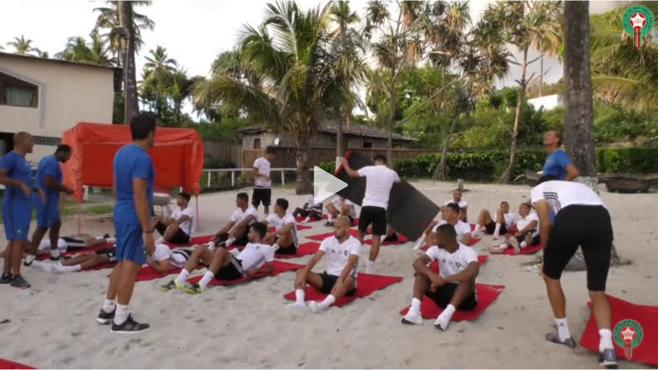

--- FILE ---
content_type: text/plain
request_url: https://www.google-analytics.com/j/collect?v=1&_v=j102&a=1470855366&t=pageview&_s=1&dl=https%3A%2F%2Fstreamable.com%2Fs%2F69q6f%2Foviytw&ul=en-us%40posix&dt=bandicam%202018-10-14%2022-34-00-245%20-%20Embed&sr=1280x720&vp=1280x720&_u=IADAAAABAAAAACAAAAB~&jid=1979029686&gjid=2083561660&cid=1295173627.1768969321&tid=UA-56474110-1&sf=1&_gid=2030653250.1768969321&_r=1&_slc=1&z=287846369
body_size: -564
content:
2,cG-P6QBGXDK3N